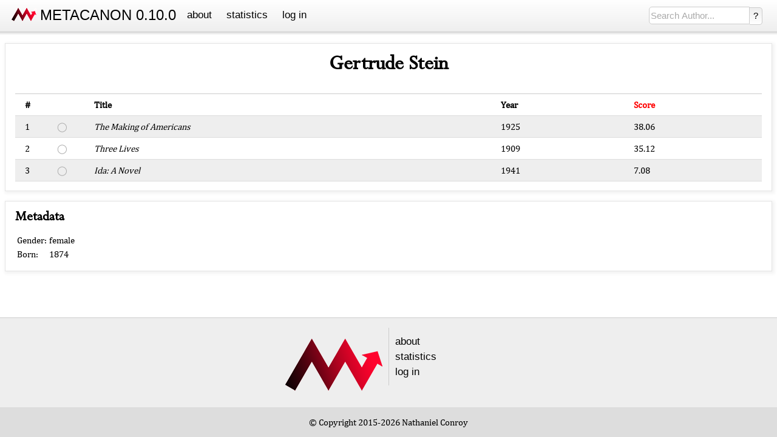

--- FILE ---
content_type: text/html; charset=utf-8
request_url: https://metacanon.org/author/97/
body_size: 17471
content:
<!DOCTYPE html>
<html lang="en">
<head>
    <meta name="viewport" content="width=device-width, initial-scale=1" http-equiv="Content-Type">
    <meta name="twitter:card" content="summary"/>
    <meta name="twitter:site" content="@metacanonorg"/>
    <meta name="twitter:title" content="METACANON"/>
    <meta name="twitter:description"
          content="A more flexible data-driven alternative to traditional greatest books lists."/>
    <meta name="twitter:image" content="https://metacanon.org/metacanoncardlogo.jpg"/>
    <title>METACANON</title>
</head>
<body>
<div id="page_container">
    <div id="content_wrap">
        

<meta name="viewport" content="width=device-width, initial-scale=1" http-equiv="Content-Type">
<link rel="stylesheet" href="/static/metacanon_09/css/w3.css">
<link rel="stylesheet" href="/static/metacanon_09/css/style.css">

<script type="text/javascript">DJANGO_STATIC_URL = '/static/';</script>
<script type="text/javascript">METACANON_SITE_SUBPATH = '';</script>
<script src="//code.jquery.com/jquery-latest.min.js" type="text/javascript"></script>
<script src="https://cdn.jsdelivr.net/npm/js-cookie@2/src/js.cookie.min.js"></script>
<script src="/static/metacanon_09/js/functions.js"></script>
<script src="/static/metacanon_09/js/jquery.watermarkinput.js" type="text/javascript"></script>

<script>
    jQuery(function ($) {
        $("#search").Watermark("Search Author..."); 
    });
</script>

<div class="fixedheader" style="min-width: 100%;position: fixed; z-index:9; ">
    <header class="w3-container w3-border-bottom w3-row"
            style="background: linear-gradient(white, #eeeeee); min-height:50px;font-family:Helvetica,sans-serif;line-height:1.5">
        <div style="float:left">
            <div style="float:left;width: 50px">
                <a href="/">
                    <img src="/static/metacanon_09/images/metacanonlogo8.gif" alt="metacanon logo">
                </a>
            </div>
            <div style="float:left;margin-top:7px;width:230px"><a href="/"
                                                                  class="w3-xlarge">METACANON 0.10.0</a></div>
        </div>
        <div style="float:left;font-size:17px">
            <div style="float:left;margin:12px"><a href="/about/">about</a></div>
            <div style="float:left;margin:12px"><a href="/statistics/">statistics</a></div>
            
                <div style="float:left;margin:12px"><a
                    href="/user_login/">log in</a></div>
            
        </div>
        <div style="margin-top:11px;margin-bottom:11px;float:right;width: 195px">
            <form id="searchform" action="/search/" method="get"><label for="search" class="visuallyhidden">Search Author</label><input id="search" name="search" type="text"
                                                   style="border-radius: 5px 0 0 5px; border-width: 1px;  border-style: solid; border-color: #cccccc; height: 29px;"><input type="submit" value="?"
                    style="cursor: pointer; border-radius: 0 5px 5px 0; border-width: 1px; border-style: solid solid solid none; border-color: #cccccc; height: 29px; background: linear-gradient(#eeeeee, white);"></form>
        </div>

    </header>
    <div class="w3-container" style="background: linear-gradient(#ddd, transparent); height: 5px"></div>
</div>

<div style="min-width: 100%;position:fixed;z-index:8">
    <div class="w3-container w3-border-bottom"
         style="min-height:50px;font-family:Helvetica,sans-serif;line-height:1.5;background-color: rgba(255,255,255,0.95);">
        <div style="float:left;width: 50px">
            <a href="/"><img src="/static/metacanon_09/images/metacanonlogo8.gif"
                                                          alt="metacanon logo"></a>
        </div>
        <div style="float:left;margin-top:7px;margin-left:4px;width:230px">
            <a href="/" class="w3-xlarge">METACANON 0.10.0</a>
        </div>
        <div class="w3-dropdown-click" style="float:right;margin-top:8px">
            <img onclick="openMobileMenu()" src="/static/metacanon_09/images/menulogo.png" alt="Menu">
            <div id="mobile_menu" class="w3-dropdown-content w3-card-4" style="right:0">
                <a href="/about/">about</a>
                <a href="/statistics/">statistics</a>
                
                    <a href="/user_login">login</a>
                
                <form id="searchform" action="/search/" method="get">
                    <label for="search2" class="visuallyhidden">Search Author</label><input id="search2" name="search" type="text"
                                                        style="border-radius: 5px 0 0 5px; border-width: 1px;  border-style: solid; border-color: #cccccc; height: 29px;width:100px">
                    <input type="submit" value="?"
                           style="border-radius: 0 5px 5px 0; border-width: 1px; border-style: solid solid solid none; border-color: #cccccc; height: 32px; background: linear-gradient(#eeeeee, white)">
                </form>
            </div>
        </div>
    </div>
</div>

<div style="min-height:55px"></div>




        <div style="padding:8px">
            
    


<script>$(document).ready(function () {
    highlight_active_column('score');
});</script>


<div class="w3-container w3-border w3-card-2" style="margin-top:8px;margin-bottom:16px">

    <div class="w3-row">
        <div class="w3-container w3-col l1 s12"></div>
        <div class="w3-container w3-col l10 s12" style="text-align: center;"><h1>Gertrude Stein</h1></div>
        <div class="w3-container w3-col l1 s12" style="padding:16px">
            
        </div>
    </div>

    <div class="w3-container w3-border-bottom w3-row" style="text-align: center;">
        <p id="pagination1"></p>
        <script>createPageNavigation('pagination1', , 100, 0, 1);</script>
    </div>

    
    
        
            




<table class="w3-table w3-bordered desktoponly" id="page_1"
               ><tr><td style="font-weight: bold; width: 5%;">#</td><td style="font-weight: bold; width: 5%;text-align:right"></td><td style="width: 230px; font-weight: bold;"><a href="#" onclick="order_by_title(); submit_form();"
                                                                    id="title">Title</a></td><td style="width: 75px; font-weight: bold;"><a href="#" onclick="order_by_year(); submit_form();"
                                                                   id="year">Year</a></td><td style="width: 75px; font-weight: bold;"><a href="#" onclick="order_by_score(); submit_form();"
                                                                   id="score">Score</a></td></tr><tr style='background-color: #eeeeee;'><td>1</td><td><span id='mark76'
                          onclick="document.getElementById('user_not_logged_in').style.display='block'" style='color:#aaaaaa;cursor:pointer;'
                          class='w3-tooltip'>&#9711;
              <span class="w3-text w3-tag w3-pale-yellow w3-border"
                    style="position:absolute;left:8px;bottom:25px;width:150px">Add to wishlist.</span></span></td><td style='cursor:pointer' id='row1'
                    onclick='$("#hiddenrow1").toggle()'><span class="confirmation_status_confirmed"><i>The Making of Americans</i></span></td><td><a href="#"
                       onclick="set_form_year(1925);submit_form()">1925</a></td><td>38.06</td></tr><tr id='hiddenrow1' hidden><td colspan='2'></td><td colspan="3"><p><a href="/work/76">Details</a></p><h5>Genres:</h5><span>Novel</span><br><br><h5>Score Breakdown:</h5><b>JSTOR Language and Literature</b><span>: 503.00 (22.43
                                    
                                    )</span><span>&#124;</span><b>Google Scholar</b><span>: 362.00 (9.51)</span><span>&#124;</span><b>ALH</b><span>: 4.00 (2.00
                                    
                                    )</span><span>&#124;</span><b>American Literature</b><span>: 17.00 (4.12
                                    
                                    )</span></td></tr><tr style='background-color: #ffffff;'><td>2</td><td><span id='mark96'
                          onclick="document.getElementById('user_not_logged_in').style.display='block'" style='color:#aaaaaa;cursor:pointer;'
                          class='w3-tooltip'>&#9711;
              <span class="w3-text w3-tag w3-pale-yellow w3-border"
                    style="position:absolute;left:8px;bottom:25px;width:150px">Add to wishlist.</span></span></td><td style='cursor:pointer' id='row2'
                    onclick='$("#hiddenrow2").toggle()'><span class="confirmation_status_confirmed"><i>Three Lives</i></span></td><td><a href="#"
                       onclick="set_form_year(1909);submit_form()">1909</a></td><td>35.12</td></tr><tr id='hiddenrow2' hidden><td colspan='2'></td><td colspan="3"><p><a href="/work/96">Details</a></p><h5>Genres:</h5><span>Collection of Short Stories</span><br><br><h5>Score Breakdown:</h5><b>JSTOR Language and Literature</b><span>: 504.00 (22.45
                                    
                                    )</span><span>&#124;</span><b>Google Scholar</b><span>: 173.00 (6.58)</span><span>&#124;</span><b>ALH</b><span>: 3.00 (1.73
                                    
                                    )</span><span>&#124;</span><b>American Literature</b><span>: 19.00 (4.36
                                    
                                    )</span></td></tr><tr style='background-color: #eeeeee;'><td>3</td><td><span id='mark2037'
                          onclick="document.getElementById('user_not_logged_in').style.display='block'" style='color:#aaaaaa;cursor:pointer;'
                          class='w3-tooltip'>&#9711;
              <span class="w3-text w3-tag w3-pale-yellow w3-border"
                    style="position:absolute;left:8px;bottom:25px;width:150px">Add to wishlist.</span></span></td><td style='cursor:pointer' id='row3'
                    onclick='$("#hiddenrow3").toggle()'><span class="confirmation_status_confirmed"><i>Ida: A Novel</i></span></td><td><a href="#"
                       onclick="set_form_year(1941);submit_form()">1941</a></td><td>7.08</td></tr><tr id='hiddenrow3' hidden><td colspan='2'></td><td colspan="3"><p><a href="/work/2037">Details</a></p><h5>Genres:</h5><span>Novel</span><br><br><h5>Score Breakdown:</h5><b>JSTOR Language and Literature</b><span>: 21.00 (4.58
                                    
                                    )</span><span>&#124;</span><b>Google Scholar</b><span>: 9.00 (1.50)</span><span>&#124;</span><b>ALH</b><span>: 0.00 (0.00
                                    
                                    )</span><span>&#124;</span><b>American Literature</b><span>: 1.00 (1.00
                                    
                                    )</span></td></tr></table>
        
    
    

    <div class="w3-container" style="text-align: center;">
        <p id="pagination2"></p>
        <script>createPageNavigation('pagination2', , 100, 0, 1);</script>
    </div>
</div>

<!-- User Not Logged In Popup -->
<div id="user_not_logged_in" class="w3-modal">
    <div class="w3-modal-content w3-card-8 w3-animate-right">
        <header class="w3-container w3-border" style="background:#eee;height:35px">
            <span onclick="document.getElementById('user_not_logged_in').style.display='none'" class="close-button">&times</span>
        </header>
        <div class="w3-container w3-border" style="text-align:center">
            <h2>You must be logged in to do that.</h2><br>
            <a href="/user_login/" class="w3-btn w3-large">Click here to log in or
                register.</a>
            <hr>
        </div>
    </div>
</div>

<!-- Save User Preset Popup--><form id="save_user_preset_form" action="/user/" method="post"><input type="hidden" name="csrfmiddlewaretoken" value="1JKh2wlRkiYeciuZloCwhvEKmj41H5LaPgzl0uTcq8a5InJigeFkPGinL3mDOYsr"><div id="save_user_preset" class="w3-modal"><div class="metacanon-modal-content w3-card-8 w3-animate-right"><header class="w3-container w3-border" style="background:#eee;height:35px"><span onclick="document.getElementById('save_user_preset').style.display='none'"
                          class="close-button">&times</span></header><div class="w3-container w3-border" style="padding-top:16px"><div style="margin-bottom:15px;text-align:center;"><input class="w3-btn" type="submit" style="width:90%" value="Save Preset"/></div><hr><hr><br></div></div></div></form>

<!-- n-gram Frequency Correction Popup -->
<div id="n_gram_frequency_correction" class="w3-modal">
    <div class="metacanon-modal-content w3-card-8 w3-animate-right">
        <header class="w3-container w3-border" style="background:#eee;height:35px">
            <span onclick="document.getElementById('n_gram_frequency_correction').style.display='none'"
                  class="close-button">&times;</span>
        </header>
        <div class="w3-container w3-border" style="text-align:center;">
            <h2>N-gram Frequency Correction.</h2>
            <p style="text-align:left;">Titles consisting of words or phrases that are exceedingly common in the English language
                corpus (such as Stephen King's <i>It</i> or Joyce Carol Oates's <i>them</i>) tend to be overrepresented
                in search results, thus resulting in an artificially inflated citation count. To counteract this tendency,
                Metacanon adjusts the scores for these works accordingly. Scores subjected to n-gram frequency
                correction are estimates only and are marked with an asterisk. N-gram frequencies are drawn from the <a
                        href="https://corpus.byu.edu/coca/" target="_blank"> Corpus of Contemporary American English</a>.
            </p>
            <p style="text-align:left;">We apply a slightly different n-gram frequency correction to <i>New York Times</i> citation
                counts. These are marked with a dagger, where applicable.</p>
            <hr>
        </div>
    </div>
</div>

<!-- non-unique author correction popup -->
<div id="non_unique_author" class="w3-modal">
    <div class="metacanon-modal-content w3-card-8 w3-animate-right">
        <header class="w3-container w3-border" style="background:#eee;height:35px">
            <span onclick="document.getElementById('non_unique_author').style.display='none'" class="close-button">&times;</span>
        </header>
        <div class="w3-container w3-border" style="text-align:center;">
            <h2>Non-unique author Correction.</h2>
            <p style="text-align:left;">Books by authors with a non-unique name (for example "Winston Churchill," the American
                novelist) tend to be overrepresented in search results, thus resulting in an artificially inflated
                citation count. To counteract this tendency, Metacanon adjusts the scores for these works accordingly.
                Scores subjected to non-unique author correction are estimates only and are marked with a double
                dagger.</p>
            <hr>
        </div>
    </div>
</div>
        <div class="w3-container w3-border w3-card-2" style="margin-top:8px;margin-bottom:16px">
            <h3>Metadata</h3>
            <table>
                <tr>
                    <td>Gender: </td><td>female</td>
                </tr>
                <tr>
                    <td>Born: </td><td>1874</td>
                </tr>
            </table>
            <p></p>
        </div>
        

        </div>
    </div>
    
<footer id="footer">
    <div class="w3-container w3-row" style="background: white"></div>
    <div class="w3-container w3-row" style="background: #eee;border-top: 1px solid;border-color: #cccccc">
        <div class="w3-section w3-col desktoponly" style="text-align:right;padding: 18px 10px 10px;width:50%"><img
                src="/static/metacanon_09/images/metacanonlogo9medium.png" alt="metacanon logo"></div>
        <div class="w3-section w3-col w3-border-left desktoponly"
             style="text-align:left;padding:10px;width:50%;font-family:Helvetica,sans-serif;font-size:17px;line-height:1.5">
            <a href="/about/">about</a><br>
            <a href="/statistics/">statistics</a><br>
            
                <a href="/user_login/">log in</a>
            
        </div>
        <div class="w3-container w3-border-bottom mobileonly" style="text-align:center;padding:20px"><img
                src="/static/metacanon_09/images/metacanonlogo9medium.png" alt="metacanon logo"></div>
        <div class="w3-container mobileonly" style="padding:10px">
            <table style="width:100px">
                <tr>
                    <td style="width:38%"></td>
                    <td style="width:24%;text-align:left;font-family:Helvetica,sans-serif;font-size:17px;line-height:1.5">
                        <a href="/about/">about</a><br>
                        <a href="/statistics/">statistics</a><br>
                        
                            <a href="/user_login/">log in</a>
                        
                    </td>
                    <td style="width:38%;"></td>
                </tr>
            </table>
        </div>
    </div>

    <div class="w3-container" style="background: #ddd;text-align:center">
        <p>&copy; Copyright 2015-2026 Nathaniel Conroy</p>
    </div>

</footer>
</div>
</body>
</html>

--- FILE ---
content_type: text/css
request_url: https://metacanon.org/static/metacanon_09/css/style.css
body_size: 3291
content:
a, .linklike {
    background-color: transparent;
    text-decoration: none;
    -webkit-transition: color 1s;
    transition: color 1s
}

a:active, a:hover, .linklike:hover {
    color: red
}

@font-face {
    font-family: Perpetua2;
    src: url(../fonts/perpetua.ttf)
}

@font-face {
    font-family: Cambria2;
    src: url(../fonts/ufonts.com_cambria.ttf)
}

html, body {
    font-family: Cambria, Cambria2, sans-serif;
    font-size: 15px;
    line-height: 1.3
}

h1, h2, h3, h4, h5, h6 {
    font-family: Perpetua, Perpetua2, serif
}

h1, h2, h3, h4, h5, h6 {
    font-weight: 900;
    margin: 10px 0
}

h1 a, h2 a, h3 a, h4 a, h5 a, h6 a {
    font-weight: inherit
}

.w3-btn, .w3-btn-block {
    border-radius: 5px;
    border: 1px solid #ccc;
    display: inline-block;
    padding: 6px 16px;
    vertical-align: middle;
    overflow: hidden;
    text-decoration: none !important;
    color: #000;
    background-color: #fff;
    text-align: center;
    cursor: pointer;
    white-space: nowrap;
    -webkit-transition: border-color 1s, color 1s;
    transition: border-color 1s, color 1s
}


.w3-btn:hover, .w3-btn-block:hover {
    border-color: red;
    color: red;
    box-shadow: none
}

.w3-btn-block {
    width: 100%
}

.w3-btn {
    -webkit-touch-callout: none;
    -webkit-user-select: none;
    -moz-user-select: none;
    -ms-user-select: none;
    user-select: none
}

.w3-btn-group .w3-btn {
    float: left
}

.metacanon-select {
    padding: 8px 0;
    width: 100%;
    color: #000;
    border: 1px solid transparent;
    border-bottom: none
}

.w3-border {
    border: 1px solid #e4e4e4 !important
}

.w3-card-2 {
    box-shadow: 2px 2px 5px 2px rgba(0, 0, 0, 0.05)
}

@media all and (max-width: 900px) {
    .fixedheader {
        display: none;
    }
}

@media all and (max-width: 400px) {
    .desktoponly {
        display: none;
    }
}

@media all and (min-width: 400px) {
    .mobileonly {
        display: none;
    }
}

#faulkner {
    position: relative;
    height: 85px;
}

#faulkner img {
    position: absolute;
    width: 90%;
    border-radius: 5px;
    left: 5%;
    cursor: pointer;

    -webkit-transition: opacity 1s ease-in-out;
    -moz-transition: opacity 1s ease-in-out;
    -o-transition: opacity 1s ease-in-out;
    transition: opacity 1s ease-in-out;
}

#faulkner img.top:hover {
    opacity: 0;
}

.close-button {
    -webkit-transition: background-color .3s, color .15s, box-shadow .3s, opacity 0.3s;
    transition: background-color .3s, color .15s, box-shadow .3s, opacity 0.3s;
    text-decoration: none;
    float: right;
    font-size: 24px;
    font-weight: bold;
    color: #000;
    cursor: pointer
}

.metacanon-modal-content {
    margin: auto;
    background-color: #fff;
    position: relative;
    padding: 0;
    outline: 0;
    width: 500px
}

#content_wrap {
    min-height: calc(100vh - 197px);
}

#footer {
    height: 197px;
}

.confirmation_status_pending {
    color: #e98386;
}

.visuallyhidden {
  border: 0;
  clip: rect(0 0 0 0);
  height: 1px;
  margin: -1px;
  overflow: hidden;
  padding: 0;
  position: absolute;
  width: 1px;
}


--- FILE ---
content_type: text/javascript
request_url: https://metacanon.org/static/metacanon_09/js/functions.js
body_size: 8259
content:
const HOUR_GLASS = '&#8987;';

function highlight_active_column(order_by) {
    document.getElementById(`${order_by}`).style.color = 'red';
}

//add submit form function to page navigation
function submit_form() {
    document.forms["generatorForm"].submit();
}

function order_by_title() {
    document.getElementById("id_ordered_by").value = "title";
}

function order_by_score() {
    document.getElementById("id_ordered_by").value = "score";
}

function order_by_year() {
    document.getElementById("id_ordered_by").value = "year";
}

function order_by_author() {
    document.getElementById("id_ordered_by").value = "author";
}

function set_form_year(year) {
    document.getElementById('id_min_year').value = year;
    document.getElementById('id_max_year').value = year;
}

function setWorkStatus(workId, workStatus) {
    let icon = '';
    let tooltip = '';
    let nextStatus = '';

    const readIcon = '&#x1f453;';
    const unreadIcon = '&#9711;';
    const wantToReadIcon = '~';
    const partiallyReadIcon = '%';

    const markUnreadTooltip = 'Mark as unread.';
    const markWantToReadTooltip = 'Add to wishlist.';
    const markPartiallyReadTooltip = 'Mark as partially read.';
    const markReadTooltip = 'Mark as read.';

    if (workStatus === 'read') {
        icon = readIcon;
        tooltip = markUnreadTooltip;
        nextStatus = 'unread';
    } else if (workStatus === 'unread') {
        icon = unreadIcon;
        tooltip = markWantToReadTooltip;
        nextStatus = 'want_to_read';
    } else if (workStatus === 'want_to_read') {
        icon = wantToReadIcon;
        tooltip = markPartiallyReadTooltip;
        nextStatus = 'partially_read';
    } else if (workStatus === 'partially_read') {
        icon = partiallyReadIcon;
        tooltip = markReadTooltip;
        nextStatus = 'read';
    }

    const color = '#aaaaaa';

    document.getElementById("mark" + workId).innerHTML = HOUR_GLASS;
    document.getElementById("mark" + workId).style.color = color;

    let csrftoken = Cookies.get('csrftoken');

    function csrfSafeMethod(method) {
        // these HTTP methods do not require CSRF protection
        return (/^(GET|HEAD|OPTIONS|TRACE)$/.test(method));
    }

    $.ajaxSetup({
        beforeSend: function (xhr, settings) {
            if (!csrfSafeMethod(settings.type) && !this.crossDomain) {
                xhr.setRequestHeader("X-CSRFToken", csrftoken);
            }
        }
    });

    $.post(`/${METACANON_SITE_SUBPATH}set_work_status/`, {work_id: workId, work_status: workStatus}, function () {
        let text = `${icon}<span class="w3-text w3-tag w3-pale-yellow w3-border" style="position:absolute;left:8px;bottom:25px;width:150px">${tooltip}</span>`;
        document.getElementById("mark" + workId).innerHTML = text;
        document.getElementById("mark" + workId).style.color = color;
        document.getElementById("mark" + workId).onclick = function () {
            setWorkStatus(workId, nextStatus);
        };

        document.getElementById("mark" + workId).innerHTML = text;
        document.getElementById("mark" + workId).style.color = color;
        document.getElementById("mark" + workId).onclick = function(){setWorkStatus(workId, nextStatus);};
    });
}

function requeue(workId) {
    setupCsrf();

    const elementId = "requeue_" + workId;
    let originalText = document.getElementById(elementId).innerHTML;
    document.getElementById(elementId).innerHTML = HOUR_GLASS;
    $.post(`/${METACANON_SITE_SUBPATH}requeue_work/`, {work_id: workId}, function () {
        document.getElementById(elementId).innerHTML = originalText;
    });
}

function addToDenyList(workId) {
    setupCsrf();

    const elementId = "deny_list_" + workId;
    let originalText = document.getElementById(elementId).innerHTML;
    document.getElementById(elementId).innerHTML = HOUR_GLASS;
    $.post(`/${METACANON_SITE_SUBPATH}add_to_deny_list/`, {work_id: workId}, function () {
        document.getElementById(elementId).innerHTML = originalText;
    });
}

function setupCsrf() {
    let csrftoken = Cookies.get('csrftoken');

    function csrfSafeMethod(method) {
        // these HTTP methods do not require CSRF protection
        return (/^(GET|HEAD|OPTIONS|TRACE)$/.test(method));
    }

    $.ajaxSetup({
        beforeSend: function (xhr, settings) {
            if (!csrfSafeMethod(settings.type) && !this.crossDomain) {
                xhr.setRequestHeader("X-CSRFToken", csrftoken);
            }
        }
    });
}

function noFaulkner() {
    if (document.getElementById("id_faulkner").value === "on") {
        document.getElementById("id_faulkner").value = "";
        document.getElementById("faulknerno").src = DJANGO_STATIC_URL + "/metacanon_09/images/nofaulknersmallquestchecked.png";
        document.getElementById("faulkneryes").src = DJANGO_STATIC_URL + "/metacanon_09/images/nofaulknersmallchecked.png";
    } else {
        document.getElementById("id_faulkner").value = "on";
        document.getElementById("faulknerno").src = DJANGO_STATIC_URL + "/metacanon_09/images/nofaulknersmallquest.png";
        document.getElementById("faulkneryes").src = DJANGO_STATIC_URL + "/metacanon_09/images/nofaulknersmall.png";
    }
}

const getPageNavigationHtml = function(numWorks, resultsPerPage, startNumber, currentPage) {

    const numPages = numWorks / resultsPerPage;
    const currentPageNumber = startNumber / resultsPerPage;

    let linkPageNumber = 0;
    let html = "";
    let firstEllipsisAdded = false;
    let secondEllipsisAdded = false;

    while (linkPageNumber < numPages) {
        let isCurrentPage = linkPageNumber * resultsPerPage === startNumber;
        let isLastPage = linkPageNumber === numPages - 1;
        let shouldBeElided = linkPageNumber !== 0 &&
			numPages > 10 &&
			(linkPageNumber > currentPageNumber + 3 || linkPageNumber < currentPageNumber - 3);

        let newStartingEntryNumber = linkPageNumber * resultsPerPage;
        let firstWork = newStartingEntryNumber + 1;
        let lastWork;
        if (isLastPage) {
            lastWork = newStartingEntryNumber + (numWorks - linkPageNumber * resultsPerPage)
        } else {
            lastWork = newStartingEntryNumber + resultsPerPage;
        }

        if (isCurrentPage) {
            html += `<span style='color:red;'>(${firstWork}-${lastWork})</span>`
        } else if (shouldBeElided) {
            if (firstEllipsisAdded === false && linkPageNumber > currentPageNumber + 3) {
                html += " ... ";
                firstEllipsisAdded = true;
            } else if (secondEllipsisAdded === false && linkPageNumber < currentPageNumber - 3) {
                html += " ... ";
                secondEllipsisAdded = true;
            } else {
                // We can leave this one blank. Do nothing. Smoke 'em if you got 'em.
            }
        } else {
            html +=
                `<a href='javascript:void(0)' onclick="goToPage(${numWorks}, ${resultsPerPage}, ${currentPage}, ${linkPageNumber + 1})">(${firstWork}-${lastWork})</a>`;
        }
        linkPageNumber++;
    }

    return html;
};

function createPageNavigation(elementId, numWorks, resultsPerPage, startNumber, currentPage) {
	document.getElementById(elementId)
        .innerHTML = getPageNavigationHtml(numWorks, resultsPerPage, startNumber, currentPage);
}

function goToPage(numWorks, resultsPerPage, currentPage, newPage) {

    document.getElementById(`page_${currentPage}`).style.display = 'none';
    document.getElementById(`page_${newPage}`).style.display = 'block';

	let startNumber = (newPage - 1) * resultsPerPage;
    createPageNavigation('pagination1', numWorks, resultsPerPage, startNumber, newPage);
    createPageNavigation('pagination2', numWorks, resultsPerPage, startNumber, newPage);
}

function openMobileMenu() {
    let x = document.getElementById("mobile_menu");
    if (x.className.indexOf("w3-show") === -1) {
        x.className += " w3-show";
    } else {
        x.className = x.className.replace(" w3-show", "");
    }
}